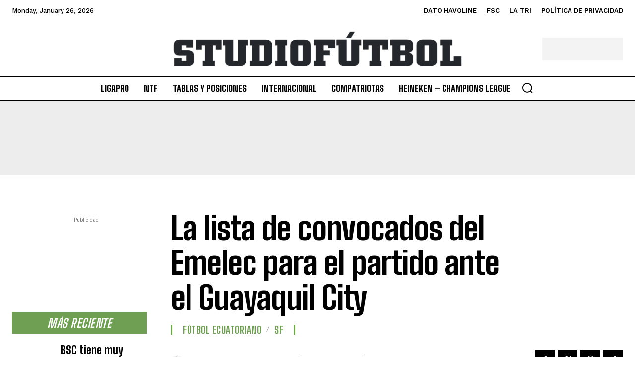

--- FILE ---
content_type: text/html; charset=utf-8
request_url: https://www.google.com/recaptcha/api2/aframe
body_size: 259
content:
<!DOCTYPE HTML><html><head><meta http-equiv="content-type" content="text/html; charset=UTF-8"></head><body><script nonce="_SBIaLvejejx2lj1CRLhVg">/** Anti-fraud and anti-abuse applications only. See google.com/recaptcha */ try{var clients={'sodar':'https://pagead2.googlesyndication.com/pagead/sodar?'};window.addEventListener("message",function(a){try{if(a.source===window.parent){var b=JSON.parse(a.data);var c=clients[b['id']];if(c){var d=document.createElement('img');d.src=c+b['params']+'&rc='+(localStorage.getItem("rc::a")?sessionStorage.getItem("rc::b"):"");window.document.body.appendChild(d);sessionStorage.setItem("rc::e",parseInt(sessionStorage.getItem("rc::e")||0)+1);localStorage.setItem("rc::h",'1769437485304');}}}catch(b){}});window.parent.postMessage("_grecaptcha_ready", "*");}catch(b){}</script></body></html>